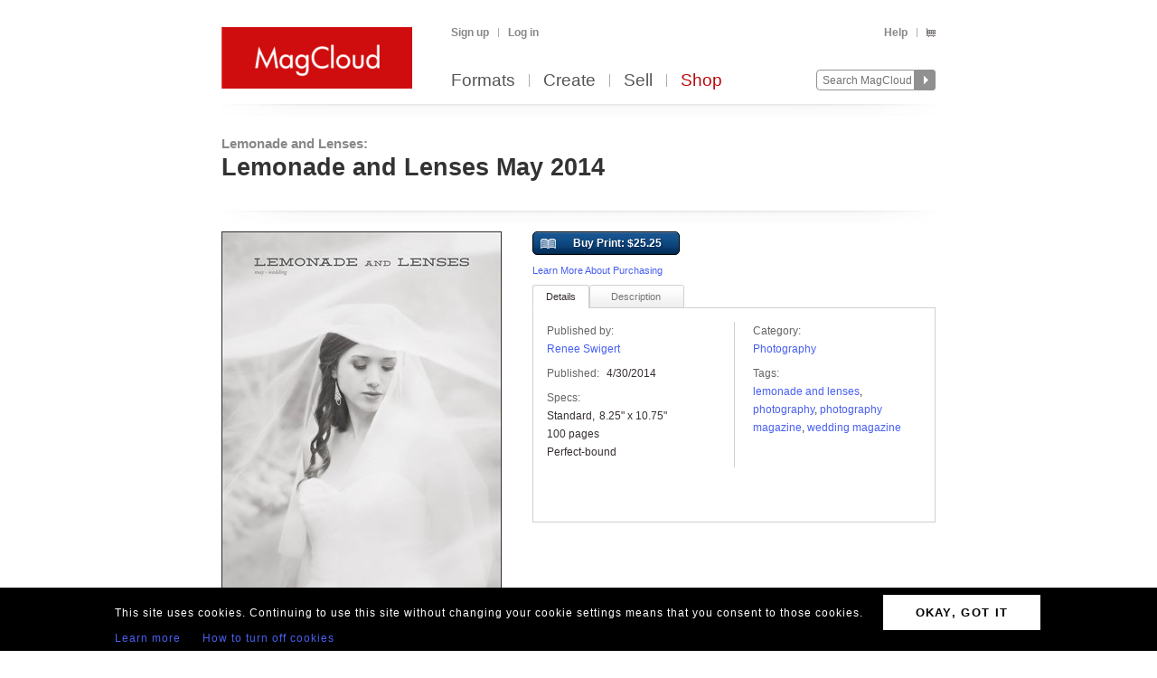

--- FILE ---
content_type: text/html; charset=utf-8
request_url: https://www.magcloud.com/browse/issue/737100
body_size: 17679
content:

<!DOCTYPE html>
<html xml:lang="en-US" xmlns="http://www.w3.org/1999/xhtml" xmlns:fb="http://ogp.me/ns/fb#">
  <head id="head" runat="server">
  

    <title>Lemonade and Lenses | Lemonade and Lenses May 2014 | MagCloud</title>
	<meta http-equiv="X-UA-Compatible" content="IE=11" />
    

<meta content='text/html; charset=utf-8' http-equiv='Content-Type' />
<meta content='false' http-equiv='imagetoolbar' />
<meta content='true' name='MSSmartTagsPreventParsing' />
<meta name="google-site-verification" content="q_LTD9HqDWeDrZqzQBNo-LkcsVyTTzq5D94C90KVBZU" />
<meta name="msvalidate.01" content="00DB7368256687F09E8D5A198C788AE9" />

<meta name="title" content='Lemonade and Lenses | Lemonade and Lenses May 2014 | MagCloud' />
<meta name="description" content="Lemonade and Lenses May 2014 Wedding Issue" />

    <link rel="canonical" href="https://www.magcloud.com/browse/issue/737100">


    <link rel="stylesheet" href="https://use.typekit.net/xyc3bss.css">

      <script type="text/javascript">
        var pattern = "://magcloud.com";
        if (window.location.href.indexOf(pattern) > 0) {
          var redirectUrl = window.location.href.replace(pattern, "://www.magcloud.com");
          window.location.href = redirectUrl;
        }
      </script>

    <!-- Google tag (gtag.js) -->
<script async src="https://www.googletagmanager.com/gtag/js?id=G-TKC76TC6QD"></script>
<script>
    window.dataLayer = window.dataLayer || [];
    function gtag() { dataLayer.push(arguments); }
    gtag('js', new Date());

    gtag('config', 'G-TKC76TC6QD');
gtag('event', "OTP_LandingPage"),{"OTP_LandingPage": "|browse|issue|737100"};
</script>


      <script src="/node_modules/jquery/dist/jquery.js?__v=10950343016" type="text/javascript"></script>


      <script src="/resource/gettext.js?__c=en-US&__v=10950343016" type="text/javascript"></script>
      
      <script src="/js/libs/underscore-min.js?__v=10950343016" type="text/javascript"></script>
      
      <script src="/js/libs/modernizr-1.7.min.js?__v=10950343016" type="text/javascript"></script>
      

      <link href='/favicon.ico' rel='shortcut icon' type='image/x-icon' />
      <link href='/touchicon.png' rel='apple-touch-icon' type='image/x-icon' />

      
            <link rel="alternate" type="application/rss+xml" title="Recent Publications" href="/feed/getrecentpublicationissues?publicationId=360986" />
        
        <script type="text/javascript">var __d = new Date(); $.post("https://www.magcloud.com/account/settimezoneoffsetajax", { offset: __d.getTimezoneOffset() * -1 });</script>
      
    <base href="https://www.magcloud.com/" />


<script type="text/javascript">
  $(document).ready(function () {
    
      if ($MC.GoogleAnalytics !== undefined) {
          $MC.GoogleAnalytics.init('');
      }
  });
</script>

    

    
  <link rel="stylesheet" type="text/css" media="screen, projection" href="/resource/10950343016/css?%2fcss%2freset.css+%2fcss%2fcore.css+%2fcss%2ficons.css+%2fcss%2fjsDatepicker.css+%2fcss%2ftour.css+%2fcss%2fShared%2fModules%2fEmailSignup.css+%2fcss%2fShared%2fbannerModal.css+%2fcss%2fsimpleIssueList.css+%2fcss%2fjqModal_Custom.css+%2fcss%2fSubscribe%2fPublication.css+%2fjs%2fjquery%2fjquery.mCustomScrollbar.css+%2fcss%2fDownloads%2fembed.css+%2fcss%2fShared%2fsocialMediaBadges.css+%2fcss%2fShared%2fcommentsWidget.css" />
  
  <link rel="stylesheet" type="text/css" media="print" href="/resource/10950343016/css?%2fcss%2fprint.css" />
  
<script type="text/javascript" src="/resource/10950343016/js?%2fjs%2fbrowserDetect.js+%2fjs%2fCore%2fpupa.js+%2fjs%2fCore%2fflashMessage.js+%2fjs%2fCore%2fg.js+%2fjs%2fCore%2fcallbacks.js+%2fjs%2fShared%2fdialog.js+%2fjs%2fShared%2fflyout.js+%2fjs%2ftour.js+%2fnode_modules%2fjquery-ui-dist%2fjquery-ui.min.js+%2fjs%2fjquery%2fjqmodal.js+%2fjs%2fjquery%2fjquery.mousewheel.js+%2fjs%2fsimpleIssueList.js+%2fjs%2fjquery%2fjquery.mcpager.js+%2fjs%2fjquery%2fjquery.jqote2.min.js+%2fjs%2fsubscribe%2fpreviewer.js+%2fjs%2fsubscribe%2fissue.js+%2fjs%2fcart%2faddToLibrary.js+%2fjs%2fjquery%2fjquery.fullscreen.js+%2fjs%2fjquery%2fjquery.mCustomScrollbar.js+%2fjs%2fDownloads%2fWebviewer%2fembed.js+%2fjs%2fShared%2ftabbed.js+%2fjs%2fSubscribe%2fappDetection.js+%2fjs%2fShared%2fissueLink.js"></script>


<script>
    $MC.assemblyVersion = '10950343016';
</script>
    


<!--[if IE]>
  <script type="text/javascript" src="/js/ieCss.js?__v=10950343016"></script>
  <script type="text/javascript">
    var ieCssUrl = "/css/ie.css?__v=10950343016";
    var ie9CssUrl = "/css/ie9.css?__v=10950343016";
    var selectivizrUrl = "/js/selectivizr.js?__v=10950343016";
    $MC.IE.init(ieCssUrl, ie9CssUrl, selectivizrUrl);
  </script>
<![endif]-->

<!-- Firefox -->
<style type="text/css">
  @-moz-document url-prefix() {
    /* button.mc-button {
      padding-top: 6px;
      padding-bottom: 6px;
    }
    button.mc-button.mini {
      padding-top: 4px;
      padding-bottom: 4px;
    } */
    .module.video .content {
      height: 315px;
      outline: 0;
    }
  }
</style>

    
  <script src="/js/core/st.js"></script> 
  


<meta property="fb:app_id" content="421593647888306" />
<meta property="og:url" content="https://www.magcloud.com/browse/issue/737100" />
<meta property="og:site_name" content="MagCloud" />
<meta property="og:title" content="Lemonade and Lenses May 2014" />
<meta property="og:description" content="Lemonade and Lenses May 2014 Wedding Issue" />
<meta property="og:type" content="product" />
  <meta property="og:image" content="https://s3.amazonaws.com/storage3.magcloud.com/image/703607221f601c4aa3198d3a0a48c60c.jpg"/>
    <meta property="og:image:type" content="image/jpeg" />
  <!--
<PageMap>
  <DataObject type="issue">
    <Attribute name="issueId" value="737100" />
    <Attribute name="productTypeId" value="5" />
    <Attribute name="name" value="Lemonade and Lenses May 2014" />
    <Attribute name="description" value="Lemonade and Lenses May 2014 Wedding Issue" />
    <Attribute name="date" value="4/30/2014 5:32:39 PM" />
    <Attribute name="visibleToPublic" value="True" />
    <Attribute name="thumbnailUrl" value="https://s3.amazonaws.com/storage4.magcloud.com/image/77ef096b9a0d2d4195ad97276dcff0f8.jpg" />
    <Attribute name="pageCount" value="100" />
      <Attribute name="productTypeId" value="5" />
      <Attribute name="tags" value="Lemonade and Lenses,photography,photography magazine,wedding magazine" />
	<Attribute name="publicationId" value="360986" />
    <Attribute name="publicationName" value="Lemonade and Lenses" />
  </DataObject>
</PageMap>
-->

  <style type="text/css">    
    div.header, div.main {
      padding-top: 0;
      padding-bottom: 8px;
    }
    .control-bar {
      margin-top: 15px;
      float: left;
    }
    .browse .header .info abbr {
      font-size: 100%;
    }
  </style>


  <script type="text/javascript">

      
        $(document).ready(function(){
          $MC.WebViewerEmbedded.init('body', '.launch-fullscreen');
        });
      

    $(document).ready(function() {
      var $tabContainer = $("#publicationTabs");

      var publicationTabs = new $MC.Tabbed($tabContainer, function(selectedTabId){
        if (selectedTabId === "publisher_tab") {
          $tabContainer.addClass("publisher");
        } else {
          $tabContainer.removeClass("publisher");
        }
      });
    });

    $(function() {
         
        var followUrl = 'https://www.magcloud.com/following/follow?publicationId=360986';
        var unfollowUrl = 'https://www.magcloud.com/following/unfollow?publicationId=360986';
        var previewUrls =  [
          'https://s3.amazonaws.com/storage2.magcloud.com/image/preview/5173f4e8f618914e92032acefa0ae020.jpg', 'https://s3.amazonaws.com/storage2.magcloud.com/image/preview/deba573404265f478405570e83e25fdc.jpg', 'https://s3.amazonaws.com/storage3.magcloud.com/image/preview/e1badda1d023494f9aac02356abfb4dd.jpg', 'https://s3.amazonaws.com/storage2.magcloud.com/image/preview/1086c2fe07f5324e92fc537f26bf9b01.jpg', 'https://s3.amazonaws.com/storage3.magcloud.com/image/preview/b672537983eabb4792405312af53112c.jpg', 'https://s3.amazonaws.com/storage.magcloud.com/image/preview/8acf9c6cd3b12a4db378199210a2501f.jpg', 'https://s3.amazonaws.com/storage.magcloud.com/image/preview/c85199c5224e1842a9b037b7f0a7e5b3.jpg', 'https://s3.amazonaws.com/storage4.magcloud.com/image/preview/d53cde2511757847abb02d794e85d2b4.jpg', 'https://s3.amazonaws.com/storage1.magcloud.com/image/preview/31659c7f7f319044b51c50781462b8e6.jpg', 'https://s3.amazonaws.com/storage5.magcloud.com/image/preview/db9df0584d44264f9d075b1a8334a98e.jpg', 'https://s3.amazonaws.com/storage2.magcloud.com/image/preview/074666a605562f4da448636b3f2b0c3e.jpg', 'https://s3.amazonaws.com/storage1.magcloud.com/image/preview/38dab511b888d745bb8cea44ede26db3.jpg', 'https://s3.amazonaws.com/storage2.magcloud.com/image/preview/466b31576db5104da2275bbd5f919f2b.jpg', 'https://s3.amazonaws.com/storage1.magcloud.com/image/preview/b373a4ef49bc564a8946fbcd71732895.jpg', 'https://s3.amazonaws.com/storage2.magcloud.com/image/preview/c39f61679828e543bf3ba34271ea3493.jpg', 'https://s3.amazonaws.com/storage5.magcloud.com/image/preview/7d86f31405581545a7c93e63f2abb036.jpg', 'https://s3.amazonaws.com/storage.magcloud.com/image/preview/3278ffc334ba974e8835eb01c480e492.jpg', 'https://s3.amazonaws.com/storage2.magcloud.com/image/preview/edd371aadeb5344a8eb4a7dd7479c48a.jpg', 'https://s3.amazonaws.com/storage2.magcloud.com/image/preview/bcb24f1535429e4684fa69a7b7c65674.jpg', 'https://s3.amazonaws.com/storage3.magcloud.com/image/preview/850a0e3169966e4287a9c7c9dcfad8f6.jpg', 'https://s3.amazonaws.com/storage3.magcloud.com/image/preview/1864189f5333f64e8ca2810966af3ee4.jpg', 'https://s3.amazonaws.com/storage5.magcloud.com/image/preview/7ddd7dffc2e7e1439479f826401c7699.jpg', 'https://s3.amazonaws.com/storage.magcloud.com/image/preview/d30303017ee33a48919ba68f33b52849.jpg', 'https://s3.amazonaws.com/storage4.magcloud.com/image/preview/814d8d59c014174480640c6c67d7382e.jpg', 'https://s3.amazonaws.com/storage.magcloud.com/image/preview/c16b240e017d0643b104bd363da64f79.jpg', 'https://s3.amazonaws.com/storage5.magcloud.com/image/preview/d6f5ef8e6c876340a95e87f3462dad99.jpg', 'https://s3.amazonaws.com/storage2.magcloud.com/image/preview/e8630004746f774f8d753a3957221604.jpg', 'https://s3.amazonaws.com/storage3.magcloud.com/image/preview/a82c0f7e2f932d4687a16879af1ba985.jpg', 'https://s3.amazonaws.com/storage1.magcloud.com/image/preview/c2c610bc785bb54da63746718767db05.jpg', 'https://s3.amazonaws.com/storage.magcloud.com/image/preview/2ff554a9ff0d794e8e8eedbeb76a99cb.jpg', 'https://s3.amazonaws.com/storage.magcloud.com/image/preview/96c5962979021d43ae5a474081ec8e67.jpg', 'https://s3.amazonaws.com/storage5.magcloud.com/image/preview/b294fee6b64af145a32ae65dbbb9c7b1.jpg', 'https://s3.amazonaws.com/storage.magcloud.com/image/preview/b3faba4e62d8534dbd2892c826382e04.jpg', 'https://s3.amazonaws.com/storage1.magcloud.com/image/preview/83adbfa2c4e928409478f44608aa6a29.jpg', 'https://s3.amazonaws.com/storage5.magcloud.com/image/preview/2d80f5e7cb8a184da1011b71a833d0f5.jpg', 'https://s3.amazonaws.com/storage3.magcloud.com/image/preview/307f1d9256dd0f4da99099fdd1cc45f2.jpg', 'https://s3.amazonaws.com/storage3.magcloud.com/image/preview/3e54fd7025aad04ba041fc1a92e42651.jpg', 'https://s3.amazonaws.com/storage4.magcloud.com/image/preview/3e42cdbaa5a3a54c8ce5c654e28390a5.jpg', 'https://s3.amazonaws.com/storage3.magcloud.com/image/preview/ec99d993160701469f937bb624d51ed8.jpg', 'https://s3.amazonaws.com/storage4.magcloud.com/image/preview/59c0f9e79c1dcb4cb013ef68cf19d3d3.jpg', 'https://s3.amazonaws.com/storage3.magcloud.com/image/preview/54cc216a3ac1014a87204f0f92859d51.jpg', 'https://s3.amazonaws.com/storage2.magcloud.com/image/preview/5b11e9464d2c1646a46dd0a757d7c5e8.jpg', 'https://s3.amazonaws.com/storage5.magcloud.com/image/preview/fcd1ca36e425af43a9064f503832badb.jpg', 'https://s3.amazonaws.com/storage1.magcloud.com/image/preview/9ce868377359b9489aeaf8c244aeaf0f.jpg', 'https://s3.amazonaws.com/storage4.magcloud.com/image/preview/264839e69bcee1469d1c186060a7a67d.jpg', 'https://s3.amazonaws.com/storage4.magcloud.com/image/preview/5b15896bcb151544947f74ae9c284b2e.jpg', 'https://s3.amazonaws.com/storage3.magcloud.com/image/preview/eeba9e7b757ce04fbd864378f3209da2.jpg', 'https://s3.amazonaws.com/storage4.magcloud.com/image/preview/a1c00cde1bf001439c55b8c964f2237b.jpg', 'https://s3.amazonaws.com/storage4.magcloud.com/image/preview/3558b8d3c00f9d42a2f0f3da3321520b.jpg', 'https://s3.amazonaws.com/storage1.magcloud.com/image/preview/6b93b8562ca9954bbe684c11eee942a8.jpg', 'https://s3.amazonaws.com/storage3.magcloud.com/image/preview/e3ed5de1fdd39548af8c3703fd14fab0.jpg', 'https://s3.amazonaws.com/storage3.magcloud.com/image/preview/c17da33468f5e9438ab56366746c66ba.jpg', 'https://s3.amazonaws.com/storage1.magcloud.com/image/preview/4856ebada245394ab386c506ffee97be.jpg', 'https://s3.amazonaws.com/storage5.magcloud.com/image/preview/511e7c306daaf14daa645e35e6b255b1.jpg', 'https://s3.amazonaws.com/storage2.magcloud.com/image/preview/0a9a7b2c1af7d7439a2e58d7cf47700f.jpg', 'https://s3.amazonaws.com/storage2.magcloud.com/image/preview/87f526a5f9577542815719127f7cbf12.jpg', 'https://s3.amazonaws.com/storage.magcloud.com/image/preview/690a809f2ae33c49b9e87064f6a192f1.jpg', 'https://s3.amazonaws.com/storage1.magcloud.com/image/preview/4f6a160e41aa744fbb8641738fb59ec3.jpg', 'https://s3.amazonaws.com/storage3.magcloud.com/image/preview/6d522db0dedbcb4daf2be77427ef2a26.jpg', 'https://s3.amazonaws.com/storage.magcloud.com/image/preview/abea42974ed7c8409ac4d67bbe5b8e68.jpg', 'https://s3.amazonaws.com/storage.magcloud.com/image/preview/0ee444828bed8f4abe64c20f278e857b.jpg', 'https://s3.amazonaws.com/storage.magcloud.com/image/preview/d18e6414d79bcd48982cc5531d156057.jpg', 'https://s3.amazonaws.com/storage4.magcloud.com/image/preview/82c27bace8ca1749910b5e1da1b06814.jpg', 'https://s3.amazonaws.com/storage.magcloud.com/image/preview/c938c9c861743541b7a100dc99991e81.jpg', 'https://s3.amazonaws.com/storage2.magcloud.com/image/preview/873dfa604fb8794bb93242c85101d316.jpg', 'https://s3.amazonaws.com/storage.magcloud.com/image/preview/13089d2c52c4234aaabd70b8c81ca964.jpg', 'https://s3.amazonaws.com/storage2.magcloud.com/image/preview/6bd07ec98f26bd43a031c9787b87aaf2.jpg', 'https://s3.amazonaws.com/storage4.magcloud.com/image/preview/4da668c6dedfbb48a4a43bc97ade7c46.jpg', 'https://s3.amazonaws.com/storage5.magcloud.com/image/preview/c34d9b060ca6274bbdf8e338978c272f.jpg', 'https://s3.amazonaws.com/storage2.magcloud.com/image/preview/3a34a1d56ec951439165d10274f4df8c.jpg', 'https://s3.amazonaws.com/storage5.magcloud.com/image/preview/30a1a095b6a60e4da60756a89bd70106.jpg', 'https://s3.amazonaws.com/storage4.magcloud.com/image/preview/c0e4a1503ba8684f86ca5cd9553d0e7a.jpg', 'https://s3.amazonaws.com/storage1.magcloud.com/image/preview/8c20a1fcee11bd4ebbab3d3ed9db540e.jpg', 'https://s3.amazonaws.com/storage4.magcloud.com/image/preview/82091149d4e74648b5f8cd85de956d04.jpg', 'https://s3.amazonaws.com/storage.magcloud.com/image/preview/6412d8ec54e23d4b990575c960cd3d16.jpg', 'https://s3.amazonaws.com/storage4.magcloud.com/image/preview/282fd334f4b8de47b1dca746a995988a.jpg', 'https://s3.amazonaws.com/storage1.magcloud.com/image/preview/9db104f90c07524aa689de8b21b63f8d.jpg', 'https://s3.amazonaws.com/storage4.magcloud.com/image/preview/614081695205444a988752c444ed74ca.jpg', 'https://s3.amazonaws.com/storage2.magcloud.com/image/preview/09f0b07d3b859c47a7917ad0d85ba354.jpg', 'https://s3.amazonaws.com/storage.magcloud.com/image/preview/38a0e58d695a494abb09470cab3fd044.jpg', 'https://s3.amazonaws.com/storage4.magcloud.com/image/preview/013f14f5fb907443b14d793c86bf1278.jpg', 'https://s3.amazonaws.com/storage3.magcloud.com/image/preview/b1e639372c7df744adb4c752bd002e65.jpg', 'https://s3.amazonaws.com/storage.magcloud.com/image/preview/80a3e5ba215a5144befbf6ebd78c1a5c.jpg', 'https://s3.amazonaws.com/storage.magcloud.com/image/preview/d41518a2d2879645a9c00d5bddf90651.jpg', 'https://s3.amazonaws.com/storage.magcloud.com/image/preview/7a4e19067985644996fa1dc77360616a.jpg', 'https://s3.amazonaws.com/storage.magcloud.com/image/preview/80117f26e33b54458c4e834973929a94.jpg', 'https://s3.amazonaws.com/storage4.magcloud.com/image/preview/bd5bdd5be821de4396921a1a7dfc950c.jpg', 'https://s3.amazonaws.com/storage.magcloud.com/image/preview/6bb880498a42994eb793655f41b85646.jpg', 'https://s3.amazonaws.com/storage4.magcloud.com/image/preview/643f3256acbb0c4da6d36a8cd2dd2e12.jpg', 'https://s3.amazonaws.com/storage.magcloud.com/image/preview/d1558be7a8683f41adbf1359424cafbb.jpg', 'https://s3.amazonaws.com/storage5.magcloud.com/image/preview/2188e59f991918408c7e2775adf750d8.jpg', 'https://s3.amazonaws.com/storage4.magcloud.com/image/preview/bb6bf68760b1ab4db0d5246532474b62.jpg', 'https://s3.amazonaws.com/storage5.magcloud.com/image/preview/15be339148aa534b95f5a6ec36564858.jpg', 'https://s3.amazonaws.com/storage.magcloud.com/image/preview/1b0cdf088cf04a4ea046f3ff9349112b.jpg', 'https://s3.amazonaws.com/storage5.magcloud.com/image/preview/5e07fab524b84f48bd421533a78b6002.jpg', 'https://s3.amazonaws.com/storage1.magcloud.com/image/preview/51258ae711aedf458de1ff6e694bccd1.jpg', 'https://s3.amazonaws.com/storage4.magcloud.com/image/preview/57b9c453805d4c47b948034448584bd6.jpg', 'https://s3.amazonaws.com/storage.magcloud.com/image/preview/e479af89861b5b4baa3a63b056c88b45.jpg', 'https://s3.amazonaws.com/storage2.magcloud.com/image/preview/097d93f0b417b14cb63d085ae746cbe4.jpg', 'https://s3.amazonaws.com/storage5.magcloud.com/image/preview/5a3c2452f0c4a44e8e9599fff6f9042a.jpg'
        ];
        var issuePageCount = 100;
        var previewLimit = 0;
        $MC.Issue.init(followUrl, unfollowUrl, previewUrls, issuePageCount, previewLimit);
    });
  </script>

    


    <script type="text/javascript">
      $(document).ready(function () {
        $MC.FlashMessage.init("#flash");
      });
    </script>
      



<!-- Hotjar Tracking Code for www.magcloud.com -->
<script>
    (function (h, o, t, j, a, r) {
        h.hj = h.hj || function () { (h.hj.q = h.hj.q || []).push(arguments) };
        h._hjSettings = { hjid: 46532, hjsv: 5 };
        a = o.getElementsByTagName('head')[0];
        r = o.createElement('script'); r.async = 1;
        r.src = t + h._hjSettings.hjid + j + h._hjSettings.hjsv;
        a.appendChild(r);
    })(window, document, '//static.hotjar.com/c/hotjar-', '.js?sv=');
</script>


  </head>

  <body id="browse">
  


<script type="text/javascript">
    /*** TEALIUM DATALAYER ***/
    utag_data = {
    };
    /*** TEALIUM SNIPPET ***/
    (function (t, e, a, l, i, u, m) {
        t = "blurb/magcloud"; // account/profile
        e = (function () {
            var host = document.location.hostname; return (/^(www\.)?magcloud\.com/).test(host) ? 'prod' : ((/ec2|integration|master|ws/).test(host) ? 'qa' : 'dev');
            }
        )();
        a = '/' + t + '/' + e + '/utag.js'; l = '//tags.tiqcdn.com/utag' + a; i = document; u = 'script'; m = i.createElement(u); m.src = l; m.type = 'text/java' + u; m.async = true; l = i.getElementsByTagName(u)[0]; l.parentNode.insertBefore(m, l);
    })();
</script>  




  <div id="container">
      




<div class="group mc-header" id="header">
  <div>
    <a class="logo" href="/">
      <img alt='MagCloud' src='/images/layout/mc-logo-large.png?__v=20111021&__v=10950343016' 
          title='Home' height='68' width='211' />
    </a>
  </div>

  <div class="group" id="menu">
    <div id='menu-links' class='group'>
      
            <ul class="login-info group">
              <li>
                <a id='hdrsignup' href='/signup'>
                  Sign up</a>
              </li>
              <li>
                <a id='hdrsignin' href='/account/loginfrom?url=%2Fbrowse%2Fissue%2F737100'>  
                  Log in</a>
              </li>
            </ul>
        

      <ul class='group'>        
        

        

        <li>
          <a href="/help">  
            Help</a>
        </li>
        
        <li>
          <a href="/cart">
          <span class="smaller add-to-cart icon" style="margin-right: 0;"></span>
          
          </a> 
        </li>           
      </ul>

    </div>
    <div id='optional-menu-links' class='group'>  
      <ul class='group'>
        
      </ul>
    </div>
      
    <div id='nav' class='group mc-nav'>
        
      <ul>
          <li >
            <a href="/formats">  
              Formats</a>
          </li>
          <li >
            <a href="/create">  
              Create</a>
              
          </li>
            <li >
              <a href="/sell">  
                Sell</a>
            </li>
            <li class="selected">
              <a href="/shop">  
                Shop</a>
            </li>
      </ul>
        

      <div id="searchContainer">
        
        <form id="searchForm" method="get" action='https://www.magcloud.com/browse/search'>          
          <input id="headerSearchBox" class="search text" name="q" type="text" title="Enter search text" maxlength="
              70" />
          <input id="headerSearchButton" type="image" src="/images/icons/search.png" />
        </form>
        
      </div>

    </div>
  </div>
</div>
    
 
 
<script type="text/javascript">
  $MC.preloadImages(["/images/icons/search-hover.png"]);

  function search(term) {
      var searchUrlPattern = 'https://www.magcloud.com/browse/search?q={0}';

      if (term != null && term.length > 0 && term != SEARCH_HINT) {
          var url = searchUrlPattern.replace("{0}", term);
          window.location.href = url;
      }
  }
  //URL: /
  //This comment must have .js in it or translation fails  
  var SEARCH_HINT = Gettext._("Search MagCloud");   //"Search MagCloud";

  $(document).ready(function() {
    $("#searchForm").bind("submit", function() {
        search($("#headerSearchBox").val());
        
        return false;
    });

    $("#headerSearchBox").focus(function() {
        if ($(this).val() == SEARCH_HINT) {
            $(this).val("");
            $(this).removeClass("new-search");
          }
        
        $("#headerSearchButton").attr("src", "/images/icons/search-hover.png");
    });

    $("#headerSearchBox").blur(function() {
        if ($(this).val() == "") {
            $(this).val(SEARCH_HINT);
            $(this).addClass("new-search");
        }
        
        $("#headerSearchButton").attr("src", "/images/icons/search.png");
      });

    $("#headerSearchBox").blur();
  });
</script>    

    
      <div class="group main-master" id="content">
        
<div id="flash" class="flash "
  title="Click to clear this message">    
  
</div>

        


        


        <div class="heading">
            <div id="heading-title" class="group">
              
  

<div id="magazineBanner_378422fe-dc8e-489f-805a-91cb7c22ef7c">

  <div class="magazine-banner-text-header group ">
    
        <h3>
          <a href="/browse/magazine/360986">Lemonade and Lenses:</a>
        </h3>
        <h1 class="publication-name">Lemonade and Lenses May 2014</h1>
      
  </div>
  
  <div class="magazine-banner-overlay" style="position:fixed; display:none;">
    <div class="group">
      <img class="magazine-banner-overlay-image" src="/images/custom-magazine-banner-placeholder.png?__v=20110810" alt="Lemonade and Lenses" />
    </div>

    <div style="margin-top:6px;">
      <div style="float:left;">
        <a id="browseBannerImageFile_378422fe-dc8e-489f-805a-91cb7c22ef7c" class="mini strong mc-button" href="#" style="*margin-top:-11px">
          Browse</a>
        <input type="text" id="browseBannerImageFileText_378422fe-dc8e-489f-805a-91cb7c22ef7c" class="medium-small text" style="width:auto;" autocomplete="off" readonly="readonly" />
        <div class="clear"></div>
      </div>

      <div style="float:right;width: 532px;">
        <span class="smaller sans-serif note" style="line-height: 36px;">
          Maximum 790x90px. JPG, GIF, PNG.</span>
        <a href=" " class="mini mc-button upload-banner-image-button" onclick="">
          Upload Banner</a>
        <a href=" " class="mini mc-button cancel" onclick="">
          Cancel</a>
      </div>
    </div>

    <div class="banner-upload-error">
      <div class="clear"></div>
      <p class="smaller error note"></p>
    </div>
  </div>

  <div class="magazine-banner-container">
    <div class="magazine-banner-image-container" style="display:none;">
      <a href="/browse/magazine/360986">
        <img class="magazine-banner-image" alt="Lemonade and Lenses" />
      </a>
      <div class="magazine-banner-image-hover-region">
        <div>
          <a class="magazine-banner-change-link" href=" "><span class='wrench icon'></span> 
            Change
          </a><br />
          <a class="magazine-banner-remove-link" href=" "><span class='remove icon'></span> 
            Remove
          </a>
        </div>
      </div>
    </div>
  </div>
</div>

<script type="text/javascript">
  $(function() {
    var removeBannerUrl = '/publish/removemagazinebannerimage/360986';
    var setMagazineBannerImageUrl = '/publish/setmagazinebannerimage/360986';
    var isOwner = false;
    var controlId = 'magazineBanner_378422fe-dc8e-489f-805a-91cb7c22ef7c';
    var browseBannerImageFileId = 'browseBannerImageFile_378422fe-dc8e-489f-805a-91cb7c22ef7c';
    var browseBannerImageFileTextId = 'browseBannerImageFileText_378422fe-dc8e-489f-805a-91cb7c22ef7c';

    if (isOwner)
      new $MC.MagazineBanner(controlId, browseBannerImageFileId, browseBannerImageFileTextId, removeBannerUrl, setMagazineBannerImageUrl);
  });
</script>



            </div>
        
            <div id="heading-description" class="section group">
              
            </div>
        </div>
      </div>
    </div>

    
    <div class="blb-container">
      <div class="group main-master blb-content">
        <div id="mainpane" class="blb-mainpane mainpane group">
          










<div class="divided section-container">
  <div class="browse section group two-col" style="padding-top:7px">
    <div class="main" style="width:788px">
  
      

  <script type="text/javascript">
    var addToLibraryContainerSelector = "#issuedetails-pricecontainer";
    var handleAddToLibrary = function (successful, message) {
      var $container = $(addToLibraryContainerSelector);
      $("#button-action-message p", $container).html(message);
      $("#button-action-message", $container).show();
      if (successful) {
        $("#button-action-message", $container).addClass("success").removeClass("error");
        $(".addToLibrary", $container).unbind().click(function (e) {
          e.preventDefault();
        });
      }
      else {
        $("#button-action-message", $container).addClass("error").removeClass("success");
      }
    };

    $(function () {
      var addToLibrary = $MC.AddToLibrary.init(handleAddToLibrary, addToLibraryContainerSelector);
    });
  </script>
  <div class="issue " style="position:relative">
    <div id="coverAndSharing">
      


<div class="thumb-box
    nomargins
    large
     dead"
>

  
	<a class="thumb " href=""
    onclick='return false;'
 title="" rel="nofollow" target="_blank">
		<img src="https://s3.amazonaws.com/storage3.magcloud.com/image/703607221f601c4aa3198d3a0a48c60c.jpg"
 alt="Publication preview" />
	</a>

  
</div>


      <div class="clear"></div>
      <img class="showcase" src="/images/detail-page-shelf.png" />
            <div style="clear:both"></div>
            <ul class="share group show-preview">
              <li>
                <a rel="nofollow" id="ShowPreviewLink" href=" " class="white-gradient test_showAPreview">
                  <span class="preview icon large"></span>
                  Preview
                </a>
              </li>
            </ul>

<script>
$(document).ready(function(){
  // Social Button fade in
  setTimeout(function () {
    $('.social-buttons.fadeout').fadeOut('slow');
    $('.social-buttons.wrapper').css('overflow','visible');
  }, 3000); // This timeout is to gracefully load all buttons at once

  // Animates element while adding or removing a class name, horizontally or vertically
  function setElementVisibilityWithAnimation($element, className, startWidth, endWidth, isVisible, animationTime, isWidth ) {
    function animationDone(){
      if (!isVisible) {
        $element.hide();
        $element.removeClass(className);
      }
    }
    if (isVisible) {
      $element.addClass(className);
      $element.show();
    }
    $element.width(startWidth);
    if (isWidth) {
      $element.animate({
        width: endWidth
      }, animationTime, animationDone);
    } else {
      $element.animate({
        height: endWidth
      }, animationTime, animationDone);
    }
  }

  // More Button extended view toggle
  function toggleSlideView($toggledElement, visibleCallback, hiddenCallback) {
    if ($toggledElement.is(':visible')) {
      hiddenCallback();
    } else {
      visibleCallback();
    }
  };

  var $morebtn = $('.expanded.social-buttons.alignment-center');
  var expandedWidth = ($('.more.expanded .social-media-badge').length * 20 + 6); //Test on /Learn and logged in on /Browse/Issue after changing values

  // Social More Button
  $('.more').children('span').click(function (e) {
    e.preventDefault();
    toggleSlideView($morebtn,
      function () {
        setElementVisibilityWithAnimation($morebtn, 'visible', 0, expandedWidth, true, 300, true)
      },
      function () {
        setElementVisibilityWithAnimation($morebtn, 'visible', expandedWidth, 0, false, 300, true)
      });
    return false;
  });
  
  $(document).click(function (e) {
    if (!$(e.target).is(".more .button-white")) {
      setElementVisibilityWithAnimation($morebtn, 'visible', expandedWidth, 0, false, 300, true)
    }
  });

});
</script>

<div class="social-buttons wrapper">
    <div class="social-buttons alignment-center">
            <div class="social-media-badge large" data-source="Facebook">


<div id="fb-root"></div>

<fb:like href="https://www.magcloud.com/browse/issue/737100" show_faces="false" data-layout="button_count" width="445" action="like" send="false"
>
</fb:like>

<script>
  $(document).ready(function(){
    // This method is executed after the SDK script has loaded
    window.fbAsyncInit = function () {
      FB.init({
        appId: "421593647888306",
        status: true, // check login status
        cookie: true, // enable cookies to allow the server to access the session
        xfbml: true  // parse XFBML
      });
      _ga.trackFacebook();

      //Track like event
      FB.Event.subscribe('edge.create', function (href, widget) {
        //$MC.log('You just liked ' + href);
          $MC.GoogleAnalytics.doEventTrack("general", "Shared-Publication-Facebook", "737100");
          $MC.GoogleAnalytics.doReferrEventTrack("general", "Shared-Publication-Facebook", "737100");
      });

      //Track unlike event
      //FB.Event.subscribe('edge.remove', function (href, widget) {
        //$MC.log('You just unliked ' + href);
        //$MC.GoogleAnalytics.doEventTrack("general", "Shared-Publication-Facebook", "737100");
      //});



      //FB.Event.subscribe("xfbml.render", function (response) {
        // do what ever
        //console.log('comments loaded');
      //});

      //FB.Event.subscribe("xfbml.render", function (response) {
        //$MC.log('like button loaded');
        //$('#infoMenu.side-menu').removeClass('not-loaded');
      //});
      
    };

    // Load the SDK's source Asynchronously
    (function (d) {
      var js, id = 'facebook-jssdk', ref = d.getElementsByTagName('script')[0];
      if (d.getElementById(id)) { return; }
      js = d.createElement('script'); js.id = id; js.async = true;
      js.src = "//connect.facebook.net/en_US/all.js";
      ref.parentNode.insertBefore(js, ref);
    }(document));
  });
</script>            </div>    
            <div class="social-media-badge large" data-source="Twitter">

<a href="https://twitter.com/share" class="twitter-share-button" data-url="https://www.magcloud.com/browse/issue/737100?__r=&amp;s=w" data-text="Lemonade and Lenses May 2014" data-count="none">Tweet</a>

<script>    
// First, load the widgets.js file asynchronously 
window.twttr = (function (d, s, id) {
  var t, js, fjs = d.getElementsByTagName(s)[0];
  if (d.getElementById(id)) return; js = d.createElement(s); js.id = id;
  js.src = "//platform.twitter.com/widgets.js"; fjs.parentNode.insertBefore(js, fjs);
  return window.twttr || (t = { _e: [], ready: function (f) { t._e.push(f) } });
}(document, "script", "twitter-wjs"));

var _trackEvent = function (event_provider, socialAction, opt_target, opt_pagePath) {
  //_gaq.push(_ga.getSocialActionTrackers_('twitter', socialAction, opt_target, opt_pagePath));

  if (socialAction == "click" && !!$MC.GoogleAnalytics) {
      $MC.GoogleAnalytics.doEventTrack("general", "Shared-Publication-Twitter", "737100");
      $MC.GoogleAnalytics.doReferrEventTrack("general", "Shared-Publication-Twitter", "737100");
  }
};

// Log any kind of Web Intent event to Google Analytics
// Category: "twitter_web_intents"
// Action: Intent Event Type
// Label: Identifier for action taken: tweet_id, screen_name/user_id, click region

// Define our custom event handlers
function clickEventToAnalytics(intent_event) {
    if (intent_event) {
      _trackEvent('twitter_web_intents', intent_event.type, "https://www.magcloud.com/browse/issue/737100", "https://www.magcloud.com/browse/issue/737100");
    };
}

function tweetIntentToAnalytics(intent_event) {
    if (intent_event) {
      _trackEvent('twitter_web_intents', intent_event.type, "https://www.magcloud.com/browse/issue/737100", "https://www.magcloud.com/browse/issue/737100");
    };
}

function favIntentToAnalytics(intent_event) {
    tweetIntentToAnalytics(intent_event);
}

function retweetIntentToAnalytics(intent_event) {
    if (intent_event) {
        var label = intent_event.data.source_tweet_id;
        _trackEvent('twitter_web_intents', intent_event.type, label, "https://www.magcloud.com/browse/issue/737100");
    };
}

function followIntentToAnalytics(intent_event) {
    if (intent_event) {
        var label = intent_event.data.user_id + " (" + intent_event.data.screen_name + ")";
        _trackEvent('twitter_web_intents', intent_event.type, label, "https://www.magcloud.com/browse/issue/737100");
    };
}

// Wait for the asynchronous resources to load
twttr.ready(function (twttr) {
    // Now bind our custom intent events
    twttr.events.bind('click', clickEventToAnalytics);
    twttr.events.bind('tweet', tweetIntentToAnalytics);
    twttr.events.bind('retweet', retweetIntentToAnalytics);
    twttr.events.bind('favorite', favIntentToAnalytics);
    twttr.events.bind('follow', followIntentToAnalytics);
});

  </script>            </div>    
            <div class="social-media-badge large" data-source="Pinterest">


<a href="https://pinterest.com/pin/create/button/?url=https%3a%2f%2fwww.magcloud.com%2fbrowse%2fissue%2f737100%3f__r%3d%26s%3dw&amp;media=https%3a%2f%2fs3.amazonaws.com%2fstorage3.magcloud.com%2fimage%2f703607221f601c4aa3198d3a0a48c60c.jpg&amp;description=Lemonade+and+Lenses%3a+Lemonade+and+Lenses+May+2014%2c+%2425.25+from+MagCloud" class="pin-it-button ga-social-event ga-referrer-event ga-event" count-layout="none"
  target="_blank"
  data-socialprovider="Pinterest"
  data-socialaction="share"
  data-eventcategory='general' data-eventaction='Shared-Publication-Pinterest' data-eventlabel='737100'
  >
  <img border="0" src="//assets.pinterest.com/images/PinExt.png" title="Pin It" />
</a>
            </div>    
    </div>
    <div class="social-buttons overlay fadeout"></div>
</div>



<div class="comments-wrapper">
	
  <a class="toggle white-gradient">
      <span class="text">
        Show Comments
      </span>
      <span class="icon comment"></span>
    </a>
	<div class="comments  ">
    
    
  
		<div class="fb-comments" data-href="https://www.magcloud.com/browse/issue/737100" data-num-posts="10" data-width="450"></div>
	</div>
</div>

<script>
  $(document).ready(function () {
    // Comments Box Toggle
    var $commentsWrapper = $('.comments-wrapper');
    var $commentIcon = $('.icon', $commentsWrapper);

    $('.comments-wrapper .toggle, .comments-wrapper .icon').click(function (e) {
      e.preventDefault();
      if ($('.comments', $commentsWrapper).is(':visible')) {
        $('.toggle .text', $commentsWrapper).text('Show Comments');
        $commentIcon.removeClass('minus');
      }
      else {
        $('.toggle .text', $commentsWrapper).text('Hide Comments');
        $commentIcon.addClass('minus');
      }
      $('.comments', $commentsWrapper).toggle();
      return false;
    });

    $(document).click(function(e){
      if (!$(e.target).is(".comments-wrapper .toggle")) {
        $('.toggle .text', $commentsWrapper).text('Show Comments');
        $commentIcon.removeClass('minus');
        $('.comments').hide();
      }
    });

  });
</script>        <div class="clear"></div>
    </div>
    <div class="group info" style="margin-left: 16px;width: 444px;" >


<div id="issueLinkDialog" class="get-issue-link dlgbox jqmWindow">
  <div class="dlghead group">
    <h2>
      Get the Link to This Publication</h2>
  </div>

  <div class="narrow form-container dlgbody group main">
    <ul class="group">
      <li class="group">
        <label class="wraps">
          Publication link:</label>
        <div class="not-input" style="margin:0;">
          <input class="text" id="IssueLink" name="IssueLink" type="text" value="https://www.magcloud.com/browse/issue/737100" />
        </div>
      </li>
      <li class="form-item group">
        <p class="note">
          You can copy and paste this link into any site, or bookmark it online or offline with any service.
        </p>
      </li>
      <li class="form-item group">
        <a id="issueLink_close" class="strong mc-button jqmClose test_closeIssueLink">
          Done
        </a>
      </li>
    </ul>
  </div>
</div>
        <div class="group"> 
          

  <div id="issuedetails-pricecontainer" class="issuedetails-pricecontainer group">
    <div class="group" style="overflow: visible;">
      <ul class="buy-button-layout">
        <li>
          <a class="buy mini mc-button test_navToAddIssue" rel="nofollow" href="/cart/addissue/737100">
            <span class="buy-print-button icon"></span>
            Buy Print: $25.25 
          </a>
        </li>
      </ul>
        <div class="clear"/>
      <div id="button-action-message" style="">
        <p>
          <img src="/images/ajax-loader-big.gif" alt="Adding to digital library..." />
        </p>
      </div>
    </div>
    <ul class="group more-info" style="overflow: visible;">
    

    
    <li>
      <a href="/help/faq/category/ordering-checkout " target="_new" class="action2 test_navToDigitalDownloadsHelp">
        Learn More About Purchasing
      </a>
    </li>
  </ul>
  </div>


          
        </div>  
        <div id="publicationTabs">  
          
          <ul id="tabControl" class="tab-control group"> 
            <li class="tab selected" data-tabid="details_tab">Details</li>
            <li class="tab" data-tabid="description_tab">Description</li> 
          </ul>  
          
          <div class="tabs-body" style="top:24px; width: 100%; height: 236px; overflow-y: auto;" >
            <div class="tab-content selected details_tab">  
              

<dl class="info">
  <dt class="first publisher">
    Published by:</dt>
  <dd>
    <a href="/user/lemonadeandlenses" class="test_navToUserHome">Renee Swigert</a>
  </dd>
          
          
          
  <dt class="publish-date">
    Published:</dt>
  <dd>
    4/30/2014
  </dd>

  <dt>
    Specs:</dt>
  <dd>


<div class="issueProductInfo">
    <span class="print-icon inline product-info icon"></span>
    <span class="issueProductInfo_ProductName">
        Standard</span>
    <span class="issueProductInfo_Separator">
        /
    </span>                        
    <span class="issueProductInfo_SizeInfo">
        8.25&quot; x 10.75&quot;</span>
</div>    <span style="display:block;vertical-align:top;">
      100 pages
    </span>
          
      <span style="display:block">
      Perfect-bound
      </span>
  </dd>
</dl>
<dl style="float:left;width: 40%;margin-left: 20px;">          
    <dt>
      Category:</dt>
    <dd>
      <a class="test_navToCategory" href="/shop/category/photography">Photography</a> 
    </dd>
          
    <dt>
      Tags:</dt>
    <dd class="issue-tags">
<a class="test_navToTag" href="/shop/tag/lemonade%20and%20lenses?p=0">Lemonade and Lenses</a>, <a class="test_navToTag" href="/shop/tag/photography?p=0">photography</a>, <a class="test_navToTag" href="/shop/tag/photography%20magazine?p=0">photography magazine</a>, <a class="test_navToTag" href="/shop/tag/wedding%20magazine?p=0">wedding magazine</a>    </dd>
</dl>               
            </div>
            
            <div class="tab-content description_tab">
              <p>              
Lemonade and Lenses May 2014 Wedding Issue              </p>
            </div>
            
          </div>
        </div>
    </div>
  </div>

    </div>
  </div>

    
    <div class="section group one-col">
      <div class='header'>
        <h2>
Also in <a href='/browse/magazine/360986'>Lemonade and Lenses</a>        </h2>

		    <h3 class="secondary note">
1 - 3 of 62 other publications 		    </h3>		
      </div>

      <div class="control-grid-container">
		    <ul class="control-grid">
		<li class="clear">
			

<div class="priced-issue">
  <div class="small-issue-detail group">
    


<div class="thumb-box
    topright
    small
    "
>

  
	<a class="thumb " href="/browse/issue/1547796"
    
 title="Lemonade &amp; Lenses Studio Issue (NOV/DEC 2018)">
		<img src="https://s3.amazonaws.com/storage1.magcloud.com/image/6963bf622c662c489576c7c423465711.jpg"
 alt="Lemonade &amp; Lenses Studio Issue (NOV/DEC 2018)" />
	</a>

  
</div>


    <div style="display:inline-block;width:140px;">
      <div class='info'>
        <a href="/browse/issue/1547796" class="issue-title test_navToIssue">
          <strong>Lemonade &amp; Lenses Studio Issue (NOV/DEC 2018)</strong> 
        </a>
      </div>
      

<div class="issueProductInfo">
    <span class="print-icon inline product-info icon"></span>
    <span class="issueProductInfo_ProductName">
        Standard</span>
    <span class="issueProductInfo_Separator">
        /
    </span>                        
    <span class="issueProductInfo_SizeInfo">
        8.25&quot; x 10.75&quot;</span>
</div>

<p class="description pricing" style="margin-bottom:0px;line-height:16px;">
  <span class="smaller note">
      <span class="inline buy-print icon"></span>
      Print:
  </span>
  <span class="smaller note">
    <strong>$33.40</strong>  
    
      +
      <span class="inline digital-bundle icon" title="Free Digital with Print Purchase" 
      style="margin:0 0 -6px 0;"></span>
    
  </span>
</p>



    </div>
  </div>
</div>

		</li>
		<li class="">
			

<div class="priced-issue">
  <div class="small-issue-detail group">
    


<div class="thumb-box
    topright
    small
    "
>

  
	<a class="thumb " href="/browse/issue/1520693"
    
 title="Lemonade &amp; Lenses Composition Issue (SEPT/OCT 2018)">
		<img src="https://s3.amazonaws.com/storage2.magcloud.com/image/0ce367067d2a684a860f2f871e70aa89.jpg"
 alt="Lemonade &amp; Lenses Composition Issue (SEPT/OCT 2018)" />
	</a>

  
</div>


    <div style="display:inline-block;width:140px;">
      <div class='info'>
        <a href="/browse/issue/1520693" class="issue-title test_navToIssue">
          <strong>Lemonade &amp; Lenses Composition Issue (SEPT/OCT 2018)</strong> 
        </a>
      </div>
      

<div class="issueProductInfo">
    <span class="print-icon inline product-info icon"></span>
    <span class="issueProductInfo_ProductName">
        Standard</span>
    <span class="issueProductInfo_Separator">
        /
    </span>                        
    <span class="issueProductInfo_SizeInfo">
        8.25&quot; x 10.75&quot;</span>
</div>

<p class="description pricing" style="margin-bottom:0px;line-height:16px;">
  <span class="smaller note">
      <span class="inline buy-print icon"></span>
      Print:
  </span>
  <span class="smaller note">
    <strong>$33.75</strong>  
    
      +
      <span class="inline digital-bundle icon" title="Free Digital with Print Purchase" 
      style="margin:0 0 -6px 0;"></span>
    
  </span>
</p>



    </div>
  </div>
</div>

		</li>
		<li class="last-col">
			

<div class="priced-issue">
  <div class="small-issue-detail group">
    


<div class="thumb-box
    topright
    small
    "
>

  
	<a class="thumb " href="/browse/issue/1495627"
    
 title=" Lemonade and Lenses Color Issue (Jul/Aug 2018)">
		<img src="https://s3.amazonaws.com/storage1.magcloud.com/image/8f8c32fdda549d4cab4748714bcdf32a.jpg"
 alt=" Lemonade and Lenses Color Issue (Jul/Aug 2018)" />
	</a>

  
</div>


    <div style="display:inline-block;width:140px;">
      <div class='info'>
        <a href="/browse/issue/1495627" class="issue-title test_navToIssue">
          <strong> Lemonade and Lenses Color Issue (Jul/Aug 2018)</strong> 
        </a>
      </div>
      

<div class="issueProductInfo">
    <span class="print-icon inline product-info icon"></span>
    <span class="issueProductInfo_ProductName">
        Standard</span>
    <span class="issueProductInfo_Separator">
        /
    </span>                        
    <span class="issueProductInfo_SizeInfo">
        8.25&quot; x 10.75&quot;</span>
</div>

<p class="description pricing" style="margin-bottom:0px;line-height:16px;">
  <span class="smaller note">
      <span class="inline buy-print icon"></span>
      Print:
  </span>
  <span class="smaller note">
    <strong>$33.85</strong>  
    
      +
      <span class="inline digital-bundle icon" title="Free Digital with Print Purchase" 
      style="margin:0 0 -6px 0;"></span>
    
  </span>
</p>



    </div>
  </div>
</div>

		</li>
</ul>
      </div>
    </div>


  
<div id="PreviewerControl_edf1611d-8aef-4c63-83df-fc580ffb924c" class="jqmWindow previewer standard">
  <a href=" " class="close-button">
    <img src="/images/icons/preview-close.png" />
  </a>
  <h3 class="previewer-title">
    
      <span class="title-prefix">Lemonade and Lenses:</span>
    
    <span class="issue-title">Lemonade and Lenses May 2014</span>
  </h3>

  <div class="previewer-body"></div>

  
    <div class="cart-button-container">
      <a rel="nofollow" href="/cart/addissue/737100" class="mini mc-button cart-button">
        <span class="invert-cart icon"></span>
        Add to Cart
      </a>
    </div>
  
</div>

<script type='text/html' id='PreviewerBodyTemplate_edf1611d-8aef-4c63-83df-fc580ffb924c'>
<![CDATA[

<div>
  <table class="preview-img-container digest">
    <tr>
      <td class="button-cell">
        <$ if (!this.isFirstPage) { $>
          <a href=" " class="prev-link">
            <img src="/images/buttons/preview-prev.png" />
          </a>
        <$ } $>
      </td>
      <td class="left image-cell" style="height: <$= this.imageHeight $>px;">
        <$ if (this.leftImage) { $>
          <a href=" " class="left preview-img-link standard">
            <img src="<$= this.leftImage $>" class="left preview-img" style="float:right;"/>
          </a>
        <$ } else if (this.page !== 0) { $>
          <span>
            Sorry, the publisher has removed further pages for preview.</span>
        <$ } $>
      </td>
      <td class="right image-cell" style="height: <$= this.imageHeight $>px;">
        <$ if (this.rightImage) { $>
          <a href=" " class="right preview-img-link">
            <img src="<$= this.rightImage $>" class="right preview-img" style=""/>
          </a>
        <$ } else if (this.page !== this.pageCount - 1) { $>
          <span>
            Sorry, the publisher has removed further pages for preview.</span>
        <$ } $>
      </td>
      <td class="button-cell">
        <$ if (!this.isLastPage) { $><a href=" " class="next-link"><img src="/images/buttons/preview-next.png" /></a><$ } $>
      </td>
    </tr>
  </table>
  <div class="page-index">
    <$ var pageLinkCount = 9;
       var pageLinkIntervalLength = Math.min(pageLinkCount, this.previewPageLimit);
       var start = Math.max(0, 
        Math.min(
          this.page - Math.floor(pageLinkIntervalLength/2), 
          this.previewPageLimit - pageLinkIntervalLength
          )
        );
       var end = start + pageLinkIntervalLength;
       for (var p = start; p < end; p++) { 
        var isFrontCover = (p === 0);
        var isBackCover = (p === this.pageCount - 1);
       $>
       <$ if (p === start && !isFrontCover) { $><a href=" " class="page-link" page="<$= this.page - 1 $>">…</a><$ } $>
       <$ if (p !== this.page) { $>
        <a href=" " class="<$= (isFrontCover || isBackCover) ? 'cover ' : '' $>page-link" page="<$= p $>">
       <$ } else { $>
        <span class="<$= (isFrontCover || isBackCover) ? 'cover' : '' $>">
       <$ } $>
       <$ if (isFrontCover) { $>
        Front Cover
       <$ } else if (isBackCover) { $>
        Back Cover
       <$ } else { $>
        <$= (p * 2) + "-" + (p * 2 + 1)  $>
       <$ } $>
       <$ if (p !== this.page) { $>
        </a>
       <$ } else { $>
        </span>
       <$ } $>
       <$ if (p === end - 1 && !isBackCover) { $>
        <$ if (p >= this.previewPageLimit - 1) { $>
          (previewing <$= (this.previewIssuePageLimit) + " of " + (this.issuePageCount)  $> pages)
        <$ } else { $>
          <a href=" " class="page-link" page="<$= this.page + 1 $>">…</a>
        <$ } $>
       <$ } $>
    <$ } $>
  </div>
</div>
]]>
</script>

</div>

        </div>





          <div id="contentfooter" class="section group">
          
        </div>
      
        
  <div class="rss section group sans-serif">
    <p class="feeds">
      <span class='feed icon'></span>
      
        <a href="/feed/getrecentpublicationissues?publicationId=360986">Recent Publications</a>
    </p>
    
    <p class='about note'>
    <!-- odd code formatting here to keep on page formatting correct-->
      (<a href='/browse/feeds'>About RSS</a>)
    </p>
  </div>            

      </div>
    
      

<div class="group mc-footer" id="footer">
  <ul class="link-section">
    

      <li>
        

        <a href="/formats" >
          Formats
            
        </a>
      </li>
    

      <li>
        

        <a href="/create" >
          Create
            
        </a>
      </li>
    

      <li>
        

        <a href="/sell" >
          Sell
            
        </a>
      </li>
    

      <li>
        

        <a href="/shop" >
          Shop
            
        </a>
      </li>
    

      <li>
        

        <a href="/blog" target='_blank'>
          Blog
            
        </a>
      </li>
    

      <li>
        

        <a href="/help" >
          Help
            
        </a>
      </li>
    

      <li>
        

        <a href="/about/terms" >
          Terms
            
        </a>
      </li>
    

      <li>
        

        <a href="https://www.blurb.com/privacy" target='_blank'>
          Privacy
            
        </a>
      </li>
    

      <li>
        

        <a href="/sitemap" >
          Sitemap
            
        </a>
      </li>
    
  </ul>

  <div class="social">
    

<ul class="find-us-list">
    <li><a href="https://www.facebook.com/MagCloud" target="_blank">
      <img src="/images/social/facebook.png?__v=10950343016" alt="Facebook" />
    </a></li>
    <li><a href="https://twitter.com/#!/magcloud" target="_blank">
      <img src="/images/social/twitter.png?__v=10950343016" alt="Twitter" />
    </a></li>
        <li><a href="https://pinterest.com/magcloud" target="_blank">
            <img src="/images/social/pinterest.png?__v=10950343016" alt="Pinterest" />
        </a></li>
        <li>
            <a href="https://www.instagram.com/magcloud" target="_blank">
                <img src="/images/social/instagram.png?__v=10950343016" alt="Instagram" />
            </a>
        </li>
</ul>

  </div>

  <p class="copyright note">
    &copy; 2026 RPI Print, Inc.
  </p>
</div>

    </div>
    
  <br clear="all" />
<section class="gdpr-banner">
    <table class="gdpr-banner__table">
        <tr>
        <td>
            <p class="gdpr-banner__text">This site uses cookies. Continuing to use this site without changing your cookie settings means that you consent to those cookies.</p>
            <a href="/gdprlearnmore" class="gdpr-banner__link">Learn more</a>
            <a href="/gdprhowto" class="gdpr-banner__link">How to turn off cookies</a>
        </td>
        <td>
            <a href="/gdprok" class="gdpr-banner__btn">OKAY, GOT IT</a>
        </td>
        </tr>
    </table>                       
</section>
  </body>
</html>
